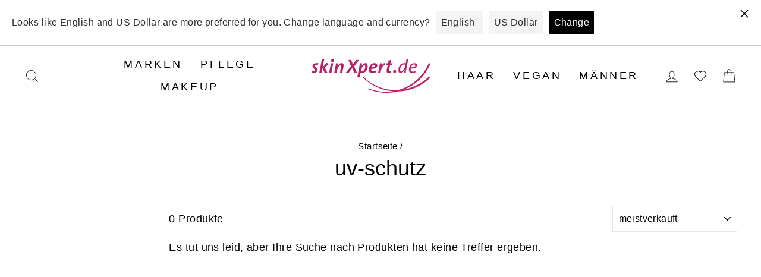

--- FILE ---
content_type: text/css
request_url: https://skinxpert.de/cdn/shop/t/8/assets/custom.css?v=13225534852587669211643697962
body_size: 30
content:
.grid-product__vendor{letter-spacing:normal}.grid-product__price{margin-top:10px;font-size:calc(var(--typeBaseSize));font-weight:700}.grid-product__volume{font-size:calc(var(--typeBaseSize) * .85);opacity:.8}i.icon-swym-wishlist{font-family:swym-font;font-style:normal;vertical-align:middle}i.icon-swym-wishlist+span{vertical-align:middle}i.icon-swym-wishlist:after{content:"";font-size:130%;line-height:18px;text-align:center;display:inline;vertical-align:middle}.swym-ready i.icon-swym-wishlist:after{content:"\f004"}.multi-column-dropdown .grid__item{display:inline-grid;grid-template-columns:1fr 1fr;grid-column-gap:20px;width:auto}.multi-column-dropdown .grid__item .h5{grid-column:1/span 2}.sales-point .icon-clock{width:25px;height:20px}.collection-content .grid{display:flex;flex-wrap:wrap}.collection-content .grid__item.grid-product{height:auto}.grid-product__content,.grid-product__link{height:100%}.grid-product__link{height:100%;display:flex;flex-direction:column}.grid-product__meta{display:flex;flex-direction:column;flex-shrink:0;justify-content:space-between}@media (min-width: 769px){.grid-product__image-mask{min-height:200px}}[data-product-images]{position:sticky;top:0}.product__unit-price{margin-top:5px}.product__unit-price,.product__unit-price .grid-product__volume{opacity:1;font-size:12px}@media (min-width: 769px){.grid-product__title.grid-product__title--body{min-height:calc((var(--typeBaseSize) * 2) * 1.2)}.grid-product__title.grid-product__title--heading{min-height:calc((var(--typeBaseSize) + 2px) * 2)}}@media (max-width: 768px){.grid-product__title.grid-product__title--body{min-height:calc(var(--typeBaseSize) * (2 * 1.2))}.grid-product__title.grid-product__title--heading{min-height:calc((var(--typeBaseSize) + 2px))}.grid-product__price{margin-top:5px}.grid-overflow-wrapper .grid-product__price,.grid-overflow-wrapper .grid__item{font-size:calc(var(--typeBaseSize)*.92)}.sales-point .icon-and-text{justify-content:flex-start;text-align:left}.grid-product__meta .loox-rating{margin-top:5px}}span.product__unit-price{font-size:18px}.product-image-main .image-wrap{padding-bottom:0!important;height:100%!important}.product-image-main img{height:100%;object-fit:contain}.product-image-main{height:500px}@media (max-width: 768px){.grid-product{margin-bottom:38px}}[id^=quiz-kit-results-product] button{font-size:16px!important;height:52px!important}[id^=quiz-kit-results-product]>div:last-child{display:flex;flex-direction:column;min-height:198px}@media screen and (max-width: 767px){[id^=quiz-kit-results-product] a img{max-height:350px;width:auto}}.cart__image img{min-height:200px;object-fit:contain}
/*# sourceMappingURL=/cdn/shop/t/8/assets/custom.css.map?v=13225534852587669211643697962 */
